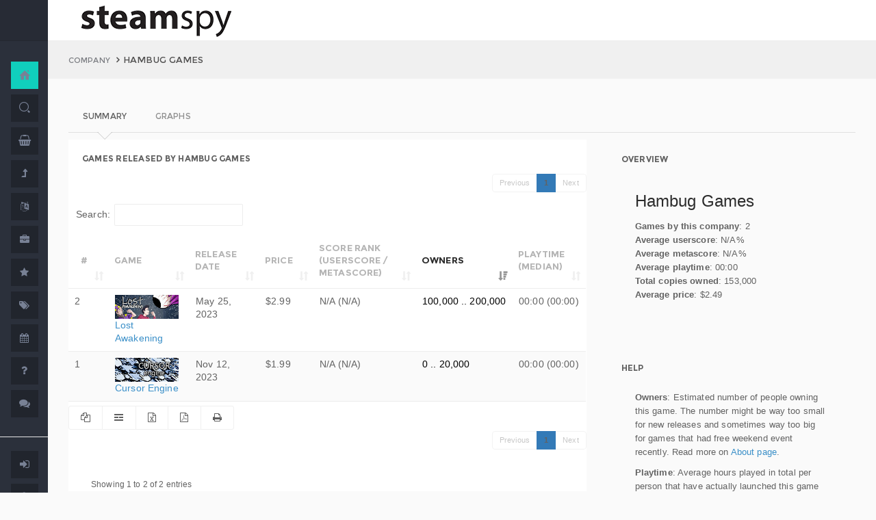

--- FILE ---
content_type: text/plain
request_url: https://www.google-analytics.com/j/collect?v=1&_v=j102&a=1422446178&t=pageview&_s=1&dl=https%3A%2F%2Fsteamspy.com%2Fdev%2FHambug%2BGames&ul=en-us%40posix&dt=Hambug%20Games%20-%20Company%20Stats%20-%20SteamSpy%20-%20All%20the%20data%20and%20stats%20about%20Steam%20games&sr=1280x720&vp=1280x720&_u=IEBAAEABAAAAACAAI~&jid=1676799469&gjid=1841687477&cid=741255970.1768696629&tid=UA-61272710-1&_gid=1238114026.1768696629&_r=1&_slc=1&z=221554798
body_size: -450
content:
2,cG-92568JHCDC